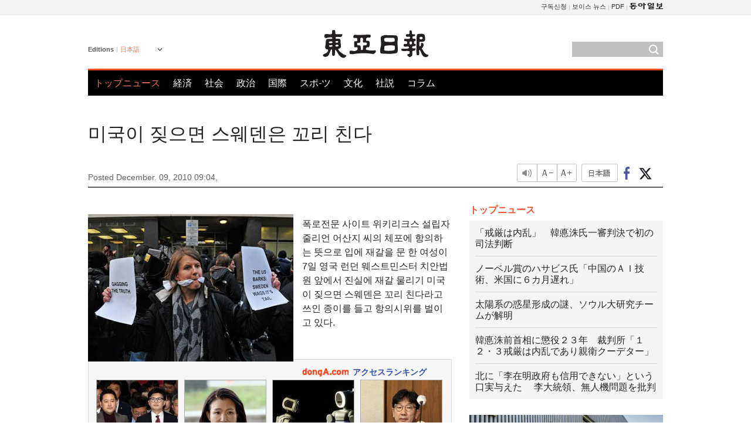

--- FILE ---
content_type: text/html; charset=UTF-8
request_url: https://www.donga.com/jp/article/all/20101209/313734/1?m=kor
body_size: 8133
content:
<!DOCTYPE html>
<html lang="ja">
<head>
<title>「米国が吠えれば、スウェーデンはしっぽを振る」 | 東亜日報</title>
<meta charset="utf-8" />
<meta name='robots' content='noindex, nofollow' />
<meta name='description' content="民間告発サイト「ウィキリークス」創設者、ジュリアン・アサンジ氏の逮捕に対し抗議するため、口にくつわをはめた女性が７日、英ロンドンのウェストミンスター治安裁判所前で、「真実にくつわをはめる」、「米国が&hellip;">
<meta name='writer' content='東亜日報'>
<link rel="image_src" href="https://dimg1.donga.com/egc/CDB/JAPANESE/Article/20/10/12/09/2010120970218.jpg" />
<meta http-equiv="X-UA-Compatible" content="IE=edge" />
<link rel="preload" href="https://image.donga.com/languages/japanese_w/css/style.css?t=20250421" as="style" onload="this.onload=null;this.rel='stylesheet'">
<noscript><link rel='stylesheet' href='https://image.donga.com/languages/japanese_w/css/style.css?t=20250421'></noscript>
<script type="text/javascript" src="https://image.donga.com/donga/js.v.1.0/jquery-latest.js"></script>
<script type="text/javascript" src="https://image.donga.com/donga/js.v.1.0/jquery-ui.js" defer></script>
<script type="text/javascript" src="https://image.donga.com/donga/js.v.1.0/jquery-cookie.js" defer></script>

<script type="text/javascript" src="https://image.donga.com/donga/js.v.1.0/GAbuilder.js?t=20240911"></script>
<script type="text/javascript">
gabuilder = new GAbuilder('GTM-PCVCHHT') ;
let pageviewObj = {
    'up_login_status' : 'N',
        'ep_contentdata_content_id' : '27.313734' ,
        'ep_contentdata_content_title' : '「米国が吠えれば、スウェーデンはしっぽを振る」' ,
        'ep_contentdata_delivered_date' : '2010-12-09 09:04:00' ,
        'ep_contentdata_content_category_1depth' : '国際' ,
        'ep_contentdata_content_category_2depth' : '-' ,
        'ep_contentdata_content_type' : '-' ,
        'ep_contentdata_content_tags' : '-' ,
        'ep_contentdata_author_name' : '-' ,
        'ep_contentdata_content_source' : '동아일보취재(jp)' ,
        'ep_contentdata_content_multimedia' : '-' ,
        'ep_contentdata_content_characters' : '140' ,
        'ep_contentdata_content_loginwall' : 'N' ,
        'ep_contentdata_content_series' : '-' ,
        'ep_contentdata_content_issue' : '-' ,
        'ep_contentdata_author_dept' : '-'
}
gabuilder.GAScreen(pageviewObj);
</script>
<script type="application/ld+json">
{
    "@context": "https://schema.org",
    "@type": "NewsArticle",
    "@id": "https://www.donga.com/jp/article/all/20101209/313734/1?m=kor#newsarticle",
    "headline": "「米国が吠えれば、スウェーデンはしっぽを振る」",
    "description": "民間告発サイト「ウィキリークス」創設者、ジュリアン・アサンジ氏の逮捕に対し抗議するため、口にくつわをはめた女性が７日、英ロンドンのウェストミンスター治安裁判所前で、「真実にくつわをはめる」、「米国が…",
    "inLanguage": "jp",
    "mainEntityOfPage": "https://www.donga.com/jp/article/all/20101209/313734/1?m=kor",
    "url": "https://www.donga.com/jp/article/all/20101209/313734/1?m=kor",
    "image": [
            {
            "@type": "ImageObject",
            "url": "http://dimg.donga.com/egc/CDB/JAPANESE/Article/20/10/12/09/2010120970218.jpg",
            "width": 350,
            "height": 251
            }
    ],
    "datePublished": "2010-12-09T09:04:00+09:00",
    
    "author": [
        
    ],
    "publisher": {
        "@type": "Organization",
        "name": "東亜日報",
        "url": "https://www.donga.com", 
        "logo": {
            "@type": "ImageObject",
            "url": "https://image.donga.com/pc/2022/images/common/donga_icon.jpg",
            "width": 800,
            "height": 420
        }
        
    }
}
</script>
<script type="text/javascript" src="https://image.donga.com/donga/js.v.1.0/donga.js" defer></script>

<script type="text/javascript">
  window._taboola = window._taboola || [];
  _taboola.push({article:'auto'});
  !function (e, f, u, i) {
    if (!document.getElementById(i)){
      e.async = 1;
      e.src = u;
      e.id = i;
      f.parentNode.insertBefore(e, f);
    }
  }(document.createElement('script'),
  document.getElementsByTagName('script')[0],
  '//cdn.taboola.com/libtrc/dongacom-japanese/loader.js',
  'tb_loader_script');
  if(window.performance && typeof window.performance.mark == 'function')
    {window.performance.mark('tbl_ic');}
</script>
<link rel="canonical" href="https://www.donga.com/jp/article/all/20101209/313734/1" />
<link rel="alternate" hreflang="en" href="https://www.donga.com/en/article/all/20101209/266430/1" />
<link rel="alternate" hreflang="ja" href="https://www.donga.com/jp/article/all/20101209/313734/1" />
<link rel="alternate" hreflang="zh-Hans" href="https://www.donga.com/cn/article/all/20101209/356986/1" />
<link rel="alternate" hreflang="zh-Hant" href="https://www.donga.com/tw/article/all/20101209/400154/1" />

<meta name='robots' content='max-image-preview:standard'/>
<meta property="og:title" content="「米国が吠えれば、スウェーデンはしっぽを振る」" />
<meta property="og:image" content="https://dimg1.donga.com/egc/CDB/JAPANESE/Article/20/10/12/09/2010120970218.jpg" />
<meta property="og:image:width" content="350" />
<meta property="og:image:height" content="251" />
<meta property="og:type" content="article" />
<meta property="og:site_name" content="동아일보" />
<meta property="og:description" content="民間告発サイト「ウィキリークス」創設者、ジュリアン・アサンジ氏の逮捕に対し抗議するため、口にくつわをはめた女性が７日、英ロンドンのウェストミンスター治安裁判所前で、「真実にくつわをはめる」、「米国が…" />
<meta property="og:pubdate" content="2010-12-09 09:04:00" />
<meta property='og:url' content='https://www.donga.com/jp/article/all/20101209/313734/1?m=kor'><meta name='twitter:url' content='https://www.donga.com/jp/article/all/20101209/313734/1?m=kor' />
<meta name="twitter:card" content="summary_large_image" />
<meta name="twitter:image:src" content="https://dimg1.donga.com/egc/CDB/JAPANESE/Article/20/10/12/09/2010120970218.jpg" />
<meta name="twitter:site" content="@dongamedia" />
<meta name="twitter:description" content="民間告発サイト「ウィキリークス」創設者、ジュリアン・アサンジ氏の逮捕に対し抗議するため、口にくつわをはめた女性が７日、英ロンドンのウェストミンスター治安裁判所前で、「真実にくつわをはめる」、「米国が…" />
<meta name="twitter:title" content="「米国が吠えれば、スウェーデンはしっぽを振る」" />
<meta itemprop="name" content="「米国が吠えれば、スウェーデンはしっぽを振る」">
<meta itemprop="description" content="民間告発サイト「ウィキリークス」創設者、ジュリアン・アサンジ氏の逮捕に対し抗議するため、口にくつわをはめた女性が７日、英ロンドンのウェストミンスター治安裁判所前で、「真実にくつわをはめる」、「米国が…">
<meta itemprop="image" content="https://dimg1.donga.com/egc/CDB/JAPANESE/Article/20/10/12/09/2010120970218.jpg">
        <!-- dable meta tag -->
        <!-- 아이템 ID (필수): 아이템을 식별하기 위해 사용하시는 유일한 키를 입력해 주셔야 하며, 문자 혹은 숫자를 입력하실 수
        있으며, 동일한 아이템의 경우, PC와 모바일에서 동일한 아이템 ID 값을 가져야 합니다. -->
        <meta content="313734" property="dable:item_id">

        <!-- 아이템 작성자(기자명) (필수) -->
        <meta content="" property="dable:author">

        <!-- 아이템 카테고리 -->
        <meta content="国際" property="article:section"> <!-- 메인 카테고리 (필수) -->

        <!-- 아이템 작성일(ISO 8601) (필수) -->
        <meta content="2010-12-09T09:04:00+09:00" property="article:published_time"> <!-- 예(한국시간 오후 1:20) -->
<script async src="https://securepubads.g.doubleclick.net/tag/js/gpt.js"></script>
<script>
window.googletag = window.googletag || {cmd: []};
googletag.cmd.push(function() {
googletag.defineSlot('/106061858/web_foreign/pc_article_wide', [[970, 90], [970, 250], [728, 90]], 'div-gpt-ad-1685434889869-0').addService(googletag.pubads());
googletag.defineSlot('/106061858/web_foreign/pc_article_box', [[300, 250], [300, 600]], 'div-gpt-ad-1685434863813-0').addService(googletag.pubads());
googletag.pubads().enableSingleRequest();
googletag.pubads().collapseEmptyDivs();
googletag.enableServices();
});
</script>
</head>
<body>

<!-- Google Tag Manager (noscript) -->
<noscript><iframe src='https://www.googletagmanager.com/ns.html?id=GTM-PCVCHHT' height='0' width='0' style='display:none;visibility:hidden'></iframe></noscript>
<!-- End Google Tag Manager (noscript) -->
    <div id="skip_navigation">
        <a href="#contents">Go to contents</a>
    </div>
    <div id="wrap">
        <div id='tnb'>
    <div id='tnb_980'>
        <ul class='gnbLeft'>
            
        </ul>
        <ul class='right'>
            <li><a href='http://readers.donga.com/' target='_blank' alt='READERS' title='READERS'>구독신청</a></li><li><a href='https://voice.donga.com' target='_blank' alt='VOICE' title='VOICE'>보이스 뉴스</a></li><li><a href='https://www.donga.com/news/Pdf' target='_blank' alt='PDF' title='PDF'>PDF</a></li><li class='last'><a href='https://www.donga.com'><img src='https://image.donga.com/pc/2022/images/common/btn_donga.png'></a></li>
        </ul>
    </div>
</div>
        <div id="top">
            <h2 class='logo'><a href='https://www.donga.com/jp'><img src='https://image.donga.com/languages/japanese_w/img/logo.png' alt='東亜日報' /></a></h2>
            <div class="lang_version">
                <h2>Editions</h2>
                <div class="select_lang">
                    <a href="http://www.donga.com/jp" lang="ja" class="change_lang">日本語</a>
                    <ul>
                        <li><a href="http://www.donga.com" lang="ko">한국어</a></li>
                        <li><a href="http://www.donga.com/en" lang="en">English</a></li>
                        <li><a href="http://www.donga.com/cn" lang="zh-cn">中文 (簡体)</a></li>
                        <li><a href="http://www.donga.com/tw" lang="zh-tw">中文 (繁体)</a></li>
                    </ul>
                </div>
            </div>
            <script type="text/javascript">
            $(document).ready(function() {
                $('div.select_lang').on('mouseenter focusin', function() {
                    $(this).addClass('on');
                }).on('mouseleave focusout', function() {
                    $(this).removeClass('on');
                })
            });
            </script>
            <ul id="gnb">
                <li class='on'><a href="https://www.donga.com/jp">トップニュース</a></li>
                <li ><a href="https://www.donga.com/jp/List?c=02">経済</a></li>
                <li ><a href="https://www.donga.com/jp/List?c=04">社会</a></li>
                <li ><a href="https://www.donga.com/jp/List?c=01">政治</a></li>
                <li ><a href="https://www.donga.com/jp/List?c=03">国際</a></li>
                <li ><a href="https://www.donga.com/jp/List?c=06">スポ-ツ</a></li>
                <li ><a href="https://www.donga.com/jp/List?c=08">文化</a></li>
                <li ><a href="https://www.donga.com/jp/List?c=0501">社説</a></li>
                <li ><a href="https://www.donga.com/jp/List?c=0502">コラム</a></li>
            </ul>
            <div class="search">
                <form action="https://www.donga.com/jp/Search">
                    <input type="text" name="query" id="query" />
                    <input type="image" src="https://image.donga.com/languages/english_w/img/icon_search.png" alt="Search" />
                </form>
            </div>
        </div>        <div id="contents">
            <script type="text/javascript" src="https://image.donga.com/donga/js.v.1.0/snsShare.js"></script>
                
        <script>
        window.snsShare = new snsShare( {  kakaotalkKey : '74003f1ebb803306a161656f4cfe34c4' ,  url : 'https://www.donga.com/jp/article/all/20101209/313734/1?m=kor'  } ) ;
    
        $(document).on('click',".snsPanel a[data-sns-type], .snsPanel button[data-sns-type]",function (e) {
            e.preventDefault();
            var snsType = $(this).data('sns-type');
            var snsPanel = $(this).parents('.snsPanel') ;
            var customUrl = snsPanel.data('sns-url');            
            var customTitle = snsPanel.data('sns-title');            
            var customDesc = snsPanel.data('sns-desc');            
            var customImageUrl = snsPanel.data('sns-imgurl');            
    
            
            
    
            switch (snsType) {
                case 'facebook':
                    snsShare.facebook( { 
                        url : customUrl,
                        utmQueryString : 'utm_source=facebook&utm_medium=share&utm_campaign=article_share_fb'
                    } );
                    break;
                case 'twitter':
                    snsShare.twitter( { 
                        url : customUrl,
                        title : customTitle,
                        desc : customDesc,
                        utmQueryString : 'utm_source=twitter&utm_medium=share&utm_campaign=article_share_tw'
                    } );
                    break;
                case 'kakaotalk':
                    snsShare.kakaotalk( { 
                        url : customUrl,
                        title : customTitle,
                        desc : customDesc,
                        imageUrl : customImageUrl,
                        utmQueryString : 'utm_source=kakao&utm_medium=share&utm_campaign=article_share_kt'
                    } );
                    break;
                case 'naverband':
                    snsShare.naverband( { 
                        url : customUrl,
                        title : customTitle,
                        desc : customDesc,
                        utmQueryString : 'utm_source=naver&utm_medium=share&utm_campaign=article_share_bd'
                    } );
                    break;
                case 'naverline':
                    snsShare.naverline( { 
                        url : customUrl,
                        title : customTitle,
                        desc : customDesc,
                        utmQueryString : 'utm_source=naver&utm_medium=share&utm_campaign=article_share_nl'
                    } );
                    break;
                case 'copyurl':
                    snsShare.copyurl( $(this) );
                    break;
                case 'email':
                    snsShare.email( {
                        gid : ''  ,
                        date : ''  ,
                        product : ''
                    } );
                    break;
                default:
                    return;
            }     
        });
        </script>
            <div id="title_layer">
                <div id="title_layer_980">
                    <h3>미국이 짖으면 스웨덴은 꼬리 친다</h3>
                    <div class="etc">
                        <ul class="control">
                            <li class="sound"><a href="javascript:void(0);"><span>listen</span></a></li>
                            <li class="size_down"><a href="javascript:void(0);" onClick="javascript:fontSize--;changeFontSize();return false;"><span>Font size down</span></a></li>
                            <li><a href="javascript:void(0);" onClick="javascript:fontSize++;changeFontSize();return false;"><span>Font size up</span></a></li>
                        </ul>
                        <a href='https://www.donga.com/jp/article/all/20101209/313734/1' class='en'><span>日本語</span></a>
                        <ul class="social snsPanel">
                            <li><a href="javascript:void(0);" data-sns-type="facebook"><span>Share this article on Facebook</span></a></li>
                            <li><a href="javascript:void(0);" data-sns-type="twitter"><span>Share this article on Twitter</span></a></li>
                        </ul>
                    </div>
                </div>
            </div>
            <script type="text/javascript">
            $(window).scroll(function() {
                var position = $(window).scrollTop();
                if(position > 300){
                    $('#title_layer').addClass('on');
                } else {
                    $('#title_layer').removeClass('on');
                }
            });
            </script>
            <div id="view_title">
                <div style='width:980px;text-align:center;margin: 0px 0 20px 0;'><!-- /106061858/web_foreign/pc_article_wide -->
<div id='div-gpt-ad-1685434889869-0' style='min-width: 728px; min-height: 90px;'>
  <script>
    googletag.cmd.push(function() { googletag.display('div-gpt-ad-1685434889869-0'); });
  </script>
</div></div>
                <h1>미국이 짖으면 스웨덴은 꼬리 친다</h1>
                <p class="date">Posted December. 09, 2010 09:04,&nbsp;&nbsp;&nbsp;</p>
                
                <div class="etc">
                    <ul class="control">
                        <li class="sound"><a href="javascript:void(0);"><span>listen</span></a></li>
                        <li class="size_down"><a href="javascript:void(0);" onClick="javascript:fontSize--;changeFontSize();return false;"><span>Font size down</span></a></li>
                        <li><a href="javascript:void(0);" onClick="javascript:fontSize++;changeFontSize();return false;"><span>Font size up</span></a></li>
                    </ul>
                    <a href='https://www.donga.com/jp/article/all/20101209/313734/1' class='en'><span>日本語</span></a>
                    <ul class="social snsPanel">
                        <li><a href="javascript:void(0);" data-sns-type="facebook"><span>Share this article on Facebook</span></a></li>
                        <li><a href="javascript:void(0);" data-sns-type="twitter"><span>Share this article on Twitter</span></a></li>
                    </ul>
                </div>
            </div>
            <script>
function openWindow(url, name, width, height)
{
    window.open(url, name, "width="+width+", height="+height+", scrollbars=yes, resizable=yes");
    return false;
}

var fontSize = 2 ;
function callCSset(key, val)
{
    var targetUrl = "/HUB/common/cs.php?s="+key+"&u="+val ;
    $.ajax( {
        type: "GET",
        url: targetUrl,
        dataType: "html",
        success: function (result) {
        }
    });
}
function changeFontSize ()
{
    if ( fontSize == 0 )
    {
        alert ('The minimum font size.') ;
        fontSize = 1 ;
        return false;
    }
    else if ( fontSize == 5 )
    {
        alert ('The maximum font size.') ;
        fontSize = 4 ;
        return false;
    }

    if ( fontSize == 1 )
    {
        $('#article_text').css({'font-size':'14px'});
    }
    else if ( fontSize == 3 )
    {
        $('#article_text').css({'font-size':'20px'});
    }
    else if ( fontSize == 4 )
    {
        $('#article_text').css({'font-size':'24px'});
    }
    else
    {
        $('#article_text').css({'font-size':'16px'});
    }

    callCSset('pfs', fontSize) ;
    return false;
}

$(document).ready( function() {
    changeFontSize() ;
} ) ;

</script>            <div id="view_contents">
                <div class="news_view" id="article_text" itemprop='articleBody'><div class='photo_left'><img src='https://dimg.donga.com/egc/CDB/KOREAN/Article/20/10/12/09/2010120970218.jpg' alt=''></div><p> 폭로전문 사이트 위키리크스 설립자 줄리언 어산지 씨의 체포에 항의하는 뜻으로 입에 재갈을 문 한 여성이 7일 영국 런던 웨스트민스터 치안법원 앞에서 진실에 재갈 물리기 미국이 짖으면 스웨덴은 꼬리 친다라고 쓰인 종이를 들고 항의시위를 벌이고 있다.  </p></div>
                <div class='more_view'><h3><img src='https://image.donga.com/languages/japanese_w/img/most_view.png' alt='DongA.com' /> <span>アクセスランキング</span></h3><ul><li><a href='https://www.donga.com/news/Politics/article/all/20260122/133209048/2'><span class='image'><img src='https://dimg.donga.com/c/138/175/90/1/wps/NEWS/IMAGE/2026/01/22/133209067.2.jpg' alt='' /></span><span class='title'>한동훈 제명 결정, 민주-국힘 지지층 모두 “잘했다” 더 많아</span><span class='dummy'></span></a></li><li><a href='https://www.donga.com/news/Society/article/all/20260122/133210872/2'><span class='image'><img src='https://dimg.donga.com/c/138/175/90/1/wps/NEWS/IMAGE/2026/01/22/133210877.3.jpg' alt='' /></span><span class='title'>법원 “이진숙 방통위 KBS 이사 7명 임명 무효”</span><span class='dummy'></span></a></li><li><a href='https://www.donga.com/news/Economy/article/all/20260122/133210729/1'><span class='image'><img src='https://dimg.donga.com/c/138/175/90/1/wps/NEWS/IMAGE/2026/01/22/133210695.1.jpg' alt='' /></span><span class='title'>현대차 노조 “합의 없인 로봇 단 1대도 안돼”…‘아틀라스’에 위기감</span><span class='dummy'></span></a></li><li><a href='https://www.donga.com/news/Society/article/all/20260122/133211167/1'><span class='image'><img src='https://dimg.donga.com/c/138/175/90/1/wps/NEWS/IMAGE/2026/01/22/133211754.1.jpg' alt='' /></span><span class='title'>[단독]“권성동, ‘王’자 노리개 등 장식 상자 2개로 1억 받았다”</span><span class='dummy'></span></a></li></ul></div>
            </div>
<div><audio id="audioPlayer"></audio></div>
<script>
    let mp3url = "313734_1_20101209030000_-00011130000000.mp3?m=kor" ;

    $(document).on('click', '.control .sound', function() {
        var soundObj = $(this);
        var audioPlayer = $('#audioPlayer')[0];

        // data-on이 "on"이 아닐 때
        if (soundObj.attr('data-on') !== 'on') {
            soundObj.attr('data-on', 'on').addClass('on');

            // 만약 기존에 재생 중이었으나 일시정지 상태라면 이어서 재생
            if (audioPlayer.src && audioPlayer.paused && audioPlayer.currentTime > 0) {
                audioPlayer.play();
                soundObj.attr('data-on', 'on');
                return;
            }

            if (mp3url == "") {
                console.error("MP3 URL이 존재하지 않습니다.");
                return;
            }

            // 로딩음 및 본문 콘텐츠 audio 객체 생성
            var loadingAudio = new Audio("https://speak.donga.com/staticvoice/000000003_1_20250117133114_20250117133114.mp3");
            var contentAudio = new Audio("https://speak.donga.com/japanese/" + mp3url);
            var loadingInterval;

            // 로딩음 반복 재생 함수 (10초 간격)
            function playLoadingRepeatedly() {
                if (contentAudio.readyState < 4) { 
                    loadingAudio.currentTime = 0;
                    loadingAudio.play();
                    loadingInterval = setTimeout(playLoadingRepeatedly, 10000);
                }
            }
            // 로딩음 반복 시작
            playLoadingRepeatedly();

            // 본문 audio가 준비되면 로딩음 중지 후 본문 audio 재생
            contentAudio.addEventListener('canplaythrough', function onContentReady() {
                clearTimeout(loadingInterval);
                loadingAudio.pause();
                loadingAudio.currentTime = 0;
                audioPlayer.src = contentAudio.src;
                audioPlayer.play();

                let eventObj = {};
                eventObj = {
                    event_name : 'click_content_event',
                    ep_button_name : '듣기',
                    ep_button_area : 'JAPANESE',
                    ep_button_category : '기사뷰'
                }
                gabuilder.GAEventOBJ(eventObj) ;

                contentAudio.removeEventListener('canplaythrough', onContentReady);
            });
            
            // 본문 audio 다운로드 시작
            contentAudio.load();

            // data-on 속성을 "on"으로 설정
            soundObj.attr('data-on', 'on');
        } else {
            // data-on이 "on"인 경우, 진행 중인 음성이 있다면 정지
            audioPlayer.pause();
            soundObj.attr('data-on', 'off').removeClass('on');
        }
    });
</script>
<div id='common_right'><div class='headline_news'><h3>トップニュース</h3><ul><li><a href='https://www.donga.com/jp/article/all/20260122/6070336/1'>「戒厳は内乱」　韓悳洙氏一審判決で初の司法判断</a></li><li><a href='https://www.donga.com/jp/article/all/20260122/6070351/1'>ノーベル賞のハサビス氏「中国のＡＩ技術、米国に６カ月遅れ」</a></li><li><a href='https://www.donga.com/jp/article/all/20260122/6070348/1'>太陽系の惑星形成の謎、ソウル大研究チームが解明</a></li><li><a href='https://www.donga.com/jp/article/all/20260122/6070339/1'>韓悳洙前首相に懲役２３年　裁判所「１２・３戒厳は内乱であり親衛クーデター」</a></li><li><a href='https://www.donga.com/jp/article/all/20260122/6070342/1'>北に「李在明政府も信用できない」という口実与えた　 李大統領、無人機問題を批判</a></li></ul></div><div class='photo_news'><a href='https://www.donga.com/jp/article/all/20260122/6070174/1'><img src='https://dimg.donga.com/carriage/JAPANESE/images/lang_japanese_mainphotonews/69717f1511a1d273823e.jpg' alt='グリーンランド「売買不可」　Ｔシャツ人気に戦争の影、物資買いだめも' /><span class='dummy'></span><span class='text'>グリーンランド「売買不可」　Ｔシャツ人気に戦争の影、物資買いだめも</span></a></div><div class='opinion_news'><h3>オピニオン</h3><ul><li><span class='cate'><a href='https://www.donga.com/jp/article/all/20260122/6070330/1'>社説</a></span><span class='title'><a href='https://www.donga.com/jp/article/all/20260122/6070330/1'>「検察に重い責任があるが、権力奪取が目的ではない」　忘れてはならない原則</a></span></li><li><span class='cate'><a href='https://www.donga.com/jp/article/all/20260122/6070333/1'>コラム</a></span><span class='title'><a href='https://www.donga.com/jp/article/all/20260122/6070333/1'>二重料金制を導入する主要国、韓国の文化財にできない理由はない</a></span></li></ul></div><!-- /106061858/web_foreign/pc_article_box -->
<div id='div-gpt-ad-1685434863813-0' style='min-width: 300px; min-height: 250px;'>
  <script>
    googletag.cmd.push(function() { googletag.display('div-gpt-ad-1685434863813-0'); });
  </script>
</div></div><div id="taboola-below-article-thumbnails"></div>
<script type="text/javascript">
  window._taboola = window._taboola || [];
  _taboola.push({
    mode: 'alternating-thumbnails-textunder-a',
    container: 'taboola-below-article-thumbnails',
    placement: 'Below Article Thumbnails',
    target_type: 'mix'
  });
</script>        </div>
        
        
        
        <div id="footer_menu">
            <div id="footer_menu_980">
                <ul id="fnb">
                    <li><a href="https://www.donga.com/jp">トップニュース</a></li>
                    <li><a href="https://www.donga.com/jp/List?c=02">経済</a></li>
                    <li><a href="https://www.donga.com/jp/List?c=04">社会</a></li>
                    <li><a href="https://www.donga.com/jp/List?c=01">政治</a></li>
                    <li><a href="https://www.donga.com/jp/List?c=03">国際</a></li>
                    <li><a href="https://www.donga.com/jp/List?c=06">スポ-ツ</a></li>
                    <li><a href="https://www.donga.com/jp/List?c=08">文化</a></li>
                    <li><a href="https://www.donga.com/jp/List?c=0501">社説</a></li>
                    <li><a href="https://www.donga.com/jp/List?c=0502">コラム</a></li>
                </ul>
                <ul id="snb">
                    <li><a href="https://www.facebook.com/dongamedia" target='_blank'><img src="https://image.donga.com/languages/english_w/img/icon_fnb_social_01.png" alt="facebook" /></a></li>
                    <li><a href="https://twitter.com/dongamedia" target='_blank'><img src="https://image.donga.com/languages/english_w/img/icon_fnb_social_02.png" alt="twitter" /></a></li>
                    <li><a href="https://www.donga.com/jp/Docs" target='_blank'><img src="https://image.donga.com/languages/english_w/img/icon_fnb_social_03.png" alt="dong-a"/> About Dong-A Ilbo</a></li>
                </ul>
            </div>
        </div>
        <div id="footer">
            <address><a href="https://secure.donga.com/membership/policy/service.php" target='_blank'>Terms of Service</a> &nbsp;|&nbsp; <a href="https://secure.donga.com/membership/policy/privacy.php" target='_blank'><b>Privacy Policy</b></a> &nbsp;|&nbsp; Copyright by <strong>dongA.com</strong> All rights reserved.</address>
        </div>
    </div>

    <script type="text/javascript">
    window._taboola = window._taboola || [];
    _taboola.push({flush: true});
</script>            
    
</body>
</html><script>var _GCD = '5'; var _ACEKISA = 'K';</script><script src='https://dimg.donga.com/acecounter/acecounter_V70.20130719.js'></script><script>_PL('japanese.donga.com/3/all/20101209/313734/1?m=kor');</script>

--- FILE ---
content_type: text/html; charset=utf-8
request_url: https://www.google.com/recaptcha/api2/aframe
body_size: 268
content:
<!DOCTYPE HTML><html><head><meta http-equiv="content-type" content="text/html; charset=UTF-8"></head><body><script nonce="dSuEqY8k_rpvUQRHWWRojA">/** Anti-fraud and anti-abuse applications only. See google.com/recaptcha */ try{var clients={'sodar':'https://pagead2.googlesyndication.com/pagead/sodar?'};window.addEventListener("message",function(a){try{if(a.source===window.parent){var b=JSON.parse(a.data);var c=clients[b['id']];if(c){var d=document.createElement('img');d.src=c+b['params']+'&rc='+(localStorage.getItem("rc::a")?sessionStorage.getItem("rc::b"):"");window.document.body.appendChild(d);sessionStorage.setItem("rc::e",parseInt(sessionStorage.getItem("rc::e")||0)+1);localStorage.setItem("rc::h",'1769075421642');}}}catch(b){}});window.parent.postMessage("_grecaptcha_ready", "*");}catch(b){}</script></body></html>

--- FILE ---
content_type: application/javascript; charset=utf-8
request_url: https://fundingchoicesmessages.google.com/f/AGSKWxVFCk9ugby-pmnUItQ4Iv5F2-gT0bH3TwauXX_KWWDD1lKLvqfCVKRe48QGtf8iIfZG6GYbc5uDFIoZR3l_uBnKd89xVn_w8gv_rTO7lR29v8OcVhj0400FqXBWfnTkx-waKGza-ft6QrU3Yd3aqqRJlB_oGl539q4o7HkEOckxklNX0ZrvKt-fTBYs/_/dfp_delivery.js/welcomeadredirect./adiframem2./intellitext./html/ads_
body_size: -1289
content:
window['a17bf51b-1f6e-4bba-99e4-b97432c662e7'] = true;